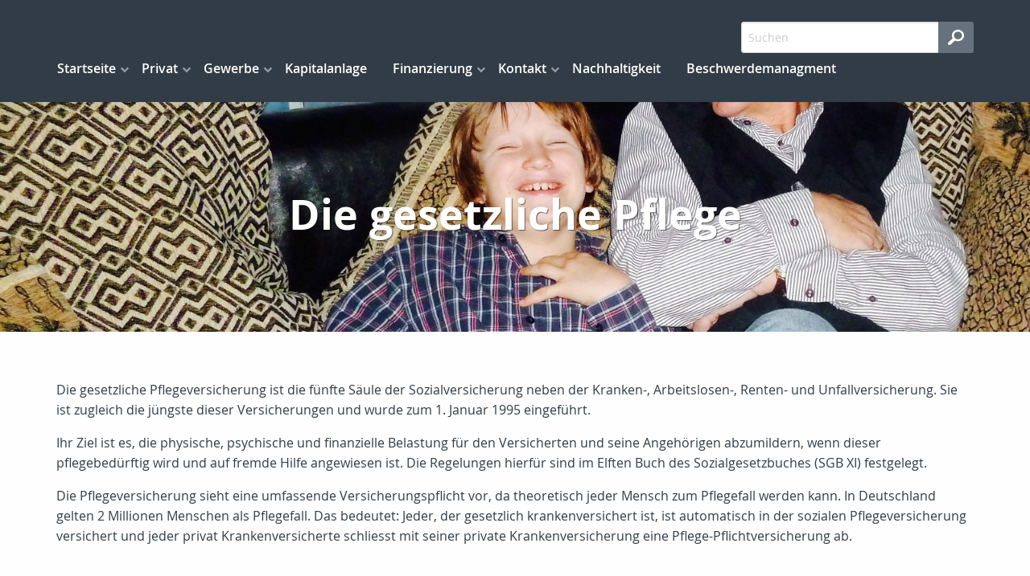

--- FILE ---
content_type: text/html;charset=UTF-8
request_url: https://www.explor-finanzen.de/privat.sozialversicherunge.pv.html
body_size: 11150
content:
<!DOCTYPE html><html lang="de" class="chrome no-js"><head data-host="web3"><title>Die gesetzliche Pflege | EXPLOR GmbH für Finanzvermittlung</title><meta charset="UTF-8"/><meta property="og:title" content="Die gesetzliche Pflege | EXPLOR GmbH für Finanzvermittlung"/><meta property="og:type" content="website"/><meta property="og:url" content="https://www.explor-finanzen.de/privat.sozialversicherunge.pv.html"/><meta property="og:image" content="https://www.explor-finanzen.de/content.4839325.images.wmhqg.P1020841.jpg"/><meta name="thumbnail" content="https://www.explor-finanzen.de/content.4839325.images.wmhqg.P1020841.jpg"/><meta property="og:image:type" content="jpg"/><meta property="og:image:width" content="2863"/><meta property="og:image:height" content="2377"/><meta property="max-image-preview" content="large"/><meta property="og:description" content="Die gesetzliche Pflegeversicherung ist die fünfte Säule der Sozialversicherung neben der Kranken-, Arbeitslosen-, Renten- und Unfallversicherung. Sie ist zugleich die jüngste dieser Versicherungen und wurde zum 1. Januar 1995 eingeführt."/><meta name="viewport" content="width=device-width, initial-scale=1"/><meta http-equiv="language" content="de"/><meta name="robots" content="index, follow"/><meta name="description" lang="de" content="Die gesetzliche Pflegeversicherung ist die fünfte Säule der Sozialversicherung neben der Kranken-, Arbeitslosen-, Renten- und Unfallversicherung. Sie ist zugleich die jüngste dieser Versicherungen und wurde zum 1. Januar 1995 eingeführt."/><meta name="keywords" content="Versicherungsmakler Makler Geld Geldanlage Anlage Finanzierung Immobilie Finanzen anlegen Versicherung absichern Vermittler"/><meta name="news_keywords" content="Versicherungsmakler Makler Geld Geldanlage Anlage Finanzierung Immobilie Finanzen anlegen Versicherung absichern Vermittler"/><meta http-equiv="cache-control" content="public, max-age=1800, s-maxage=1800, must-revalidate"/><meta http-equiv="pragma" content="public"/><meta http-equiv="expires" content="Tue, 20 Jan 2026 06:52:14 GMT"/><meta name="generator" content="FAD - Fast Application Development Server"/><link rel="shortcut icon" href="/skins/images/fullscreen/blue/favicon.ico" type="image/x-icon"/><link rel="apple-touch-icon" href="/skins/images/fullscreen/blue/favicon.ico" type="image/x-icon"/><link rel="stylesheet" type="text/css" href="/scripts/jquery/jquery-ui/1.10.2/themes/default/jquery-ui.min.css?cb=1731416161" media="screen"/><link rel="stylesheet" type="text/css" href="/scripts/jquery/jquery-ui/1.10.2/themes/default/jquery-ui.structure.min.css?cb=1731416161" media="screen"/><link rel="stylesheet" type="text/css" href="/scripts/jquery/jquery-ui/1.10.2/themes/default/jquery-ui.theme.min.css?cb=1731416161" media="screen"/><link rel="stylesheet" type="text/css" href="/scripts/public.css?cb=1752575001" media="screen"/><link rel="stylesheet" type="text/css" href="/skins/css/default.css?cb=1731416228" media="screen"/><link rel="stylesheet" type="text/css" href="/cms.share.css.iconsprite.css" media="all"/><link rel="stylesheet" type="text/css" href="/skins/css/normalize/4.2.0/normalize.min.css?cb=1731416228" media="all"/><link rel="stylesheet" type="text/css" href="/skins/css/ui.totop.css?cb=1731416228" media="all"/><link rel="stylesheet" type="text/css" href="/skins/js/swiper/3.1.2/css/swiper.min.css?cb=1731416230" media="all"/><link rel="stylesheet" type="text/css" href="/skins/css/foundation.min.css?cb=1731416228" media="all"/><link rel="stylesheet" type="text/css" href="/skins/css/component.css?cb=1731416228" media="all"/><link rel="stylesheet" type="text/css" href="/scripts/font-awesome/css/font-awesome.min.css?cb=1731416161" media="screen"/><link rel="stylesheet" type="text/css" href="/skins/css/fullscreen.css?cb=1731416228" media="all"/><link rel="stylesheet" type="text/css" href="/fullscreen_blue.css" media="all"/><script type="text/javascript" data-type="text/javascript" src="/skins/js/hyphenator/Hyphenator_Loader.js?cb=1731416230" data-cookieconsent="necessary">/*41b6f6c7c2812d3d1acd9c73e8c641c7*/</script><script type="text/javascript" data-type="text/javascript" src="/scripts/jquery/2.1.4/jquery.min.js?cb=1731416161" data-cookieconsent="necessary">/*5b91cb4fa631790ec8b741eed0330cd1*/</script><script type="text/javascript" data-type="text/javascript" src="/scripts/jquery/jquery-ui/1.12.1/jquery-ui.min.js?cb=1731416161" data-cookieconsent="necessary">/*8ee9ce4eccf8d9a1e0cc23684c8b5c77*/</script><script type="text/javascript">
      session = 'PHPSESSID=h910n0a80tkupqst90uqhqhsnm';
    </script><script type="text/javascript" data-type="text/javascript" src="/scripts.ajax.js?cb=1731416201" data-cookieconsent="necessary">/*bca3630b4a1d4ca04e5c713ac6689bcd*/</script><script type="text/javascript">
      function setsubmit(t) {
        submit = t;
      };
    </script><script type="text/javascript" src="/public/fad-server/class/cms/mod/cookieconsent/cookieconsent.js">/*cookieconsent*/</script><script type="text/javascript">
        document.addEventListener( 'DOMContentLoaded' , function () {
          if (fad_cookieconsent) {
            fad_cookieconsent.init( {
              display : 'bottom',
              module : '4911706',
              maxage : '30'
            } );

            
            fad_cookieconsent.run();
            
          }
        } );
      </script></head><body itemscope="itemscope" itemtype="http://schema.org/WebPage" class="privat.sozialversicherunge.pv default"><div id="preloader"><div id="status" class="sk-fading-circle"><div class="sk-circle1 sk-circle"> </div><div class="sk-circle2 sk-circle"> </div><div class="sk-circle3 sk-circle"> </div><div class="sk-circle4 sk-circle"> </div><div class="sk-circle5 sk-circle"> </div><div class="sk-circle6 sk-circle"> </div><div class="sk-circle7 sk-circle"> </div><div class="sk-circle8 sk-circle"> </div><div class="sk-circle9 sk-circle"> </div><div class="sk-circle10 sk-circle"> </div><div class="sk-circle11 sk-circle"> </div><div class="sk-circle12 sk-circle"> </div></div></div><div class="wrapper"><nav class="top-bar top-bar-fixed" role="navigation"><div class="scrollbar-fix"><div class="row"><div class="columns"><div class="top-bar-left"><button class="toggle-search"> </button><button class="toggle-menu"><span> </span></button></div><div class="top-bar-right"><div id="mod_search_form_4841289" class="mod_search_form"><form action="/suche.html" method="get" accept-charset="UTF-8" target="_self"><fieldset><input id="fad_search_form_field" name="q" placeholder="Suchen" type="text" size="30"/><input id="fad_search_form_submit" value="" type="submit"/></fieldset></form></div></div><div class="dropdown-menu"><div id="mod_search_form_4841289" class="mod_search_form"><form action="/suche.html" method="get" accept-charset="UTF-8" target="_self"><fieldset><input id="fad_search_form_field" name="q" placeholder="Suchen" type="text" size="30"/><input id="fad_search_form_submit" value="" type="submit"/></fieldset></form></div><div id="dl-menu" class="dl-menuwrapper collapsed"><ul class="dl-menu dl-menuopen"><li class="menuitem has-submenu"><a class="page_link" href="/index.html" aria-haspopup="true">Startseite</a><ul class="dl-submenu menu-level-2"><li class="menuitem has-submenu"><a class="page_link" href="/neu.index.html" aria-haspopup="true">Aktuelles</a><ul class="dl-submenu menu-level-3"><li class="menuitem has-submenu"><a class="page_link" href="/neu.index.html" aria-haspopup="true">Archiv</a><ul class="dl-submenu menu-level-4"><li class="menuitem"><a class="page_link" href="/neu.2022.html">Änderungen 2022</a></li><li class="menuitem"><a class="page_link" href="/neu.2021.html">Änderungen 2021</a></li><li class="menuitem"><a class="page_link" href="/neu.2020.html">Änderungen 2020</a></li><li class="menuitem"><a class="page_link" href="/neu.2019.html">Änderungen 2019</a></li><li class="menuitem"><a class="page_link" href="/neu.2018.html">Änderungen 2018</a></li><li class="menuitem"><a class="page_link" href="/neu.2017.html">Änderungen 2017</a></li><li class="menuitem"><a class="page_link" href="/neu.2016.html">Änderungen 2016</a></li><li class="menuitem"><a class="page_link" href="/neu.2015.html">Änderungen 2015</a></li><li class="menuitem"><a class="page_link" href="/neu.2014.html">Änderungen 2014</a></li><li class="menuitem"><a class="page_link" href="/neu.2013.html">Änderungen 2013</a></li><li class="menuitem"><a class="page_link" href="/neu.2012-2.html">Neu zum 01.09.2012</a></li><li class="menuitem has-submenu"><a class="page_link" href="/neu.2012.html" aria-haspopup="true">Änderungen 2012</a><ul class="dl-submenu menu-level-5"><li class="menuitem"><a class="page_link" href="/neu.wechsel-strom-gas.html">Wechsel Strom,Gas</a></li><li class="menuitem"><a class="page_link" href="/neu.warnbutton.html">Warnbutton</a></li><li class="menuitem"><a class="page_link" href="/neu.mitbestimmung-eu-buerger.html">Mitbestimmung EU-Bürger</a></li><li class="menuitem"><a class="page_link" href="/neu.kuerzung-solarfoerderung.html">Solarförderung</a></li><li class="menuitem"><a class="page_link" href="/neu.anerkennungsgesetz-ausland-fachkraefte.html">Rechengrößen 2012</a></li></ul></li><li class="menuitem"><a class="page_link" href="/neu.2011.html">Änderungen 2011</a></li><li class="menuitem"><a class="page_link" href="/neu.2010.html">Änderungen 2010</a></li><li class="menuitem"><a class="page_link" href="/neu.2009.html">Änderungen 2009</a></li><li class="menuitem"><a class="page_link" href="/neu.2008.html">Änderungen 2008</a></li><li class="menuitem"><a class="page_link" href="/neu.2007.html">Änderungen 2007</a></li><li class="menuitem"><a class="page_link" href="/neu.2006.html">Änderungen 2006</a></li><li class="menuitem"><a class="page_link" href="/neu.2005.html">Änderungen 2005</a></li><li class="menuitem"><a class="page_link" href="/neu.2004.html">Änderungen 2004</a></li><li class="menuitem"><a class="page_link" href="/neu.2025.html">Änderungen 2025</a></li><li class="menuitem"><a class="page_link" href="/neu.2024.html">Änderungen 2024</a></li><li class="menuitem"><a class="page_link" href="/neu.2023.html">Änderungen 2023</a></li></ul></li><li class="menuitem"><a class="page_link" href="/neu.2026.html">Änderungen 2026</a></li></ul></li><li class="menuitem"><a class="page_link" href="/suche.html">Suche</a></li><li class="menuitem"><a class="page_link" href="/lexikon.html">Lexikon</a></li><li class="menuitem"><a class="page_link" href="/Links.html">Links</a></li></ul></li><li class="menuitem has-submenu active"><a class="page_link" href="/privat.index.html" aria-haspopup="true">Privat</a><ul class="dl-submenu menu-level-2"><li class="menuitem has-submenu"><a class="page_link" href="/privat.haftpflicht.index.html" aria-haspopup="true">Haftpflicht</a><ul class="dl-submenu menu-level-3"><li class="menuitem has-submenu"><a class="page_link" href="/privat.haftpflicht.privat.index.html" aria-haspopup="true">Privathaftpflicht</a><ul class="dl-submenu menu-level-4"><li class="menuitem"><a class="page_link" href="/Was-ist-eine-Privathaftpflicht.html">Was ist ...</a></li><li class="menuitem"><a class="page_link" href="/privat.privathaftpflicht.leistungen.html">Leistungen</a></li><li class="menuitem"><a class="page_link" href="/privat.privathaftpflicht.personen.html">versicherte Personen</a></li><li class="menuitem"><a class="page_link" href="/Privathaftpflicht-fuer-Kinder.html">Privathaftpflicht für Kinder</a></li></ul></li><li class="menuitem has-submenu"><a class="page_link" href="/privat.haftpflicht.diensthaftpflicht.index.html" aria-haspopup="true">Diensthaftpflicht</a><ul class="dl-submenu menu-level-4"><li class="menuitem"><a class="page_link" href="/privat.haftpflicht.diensthaftpflicht.was.html">Was ist...</a></li><li class="menuitem"><a class="page_link" href="/privat.haftpflicht.diensthaftpflicht.leistungen.html">Leistungen</a></li><li class="menuitem"><a class="page_link" href="/privat.haftpflicht.diensthaftpflicht.lehrer.html">Lehrer</a></li><li class="menuitem"><a class="page_link" href="/privat.haftpflicht.diensthaftpflicht.polizei.html">Polizei, Zoll</a></li><li class="menuitem"><a class="page_link" href="/privat.haftpflicht.diensthaftpflicht.verwaltung.html">Verwaltung</a></li><li class="menuitem"><a class="page_link" href="/privat.haftpflicht.diensthaftpflicht.richter.html">Justiz, Richter</a></li><li class="menuitem"><a class="page_link" href="/privat.haftpflicht.diensthaftpflicht.wer.html">weitere Personen</a></li><li class="menuitem"><a class="page_link" href="/privat.haftpflicht.diensthaftpflicht.schluessselschaeden.html">Schlüsselschäden</a></li></ul></li><li class="menuitem"><a class="page_link" href="/privat.haftpflicht.haus.index.html">H.u.Grundst.haft.</a></li><li class="menuitem"><a class="page_link" href="/Bauherrenhaftpflicht.html">Bauherrenhaftpflicht</a></li><li class="menuitem"><a class="page_link" href="/privat.haftpflicht.oeltank.index.html">Öltankhaftpflicht</a></li><li class="menuitem"><a class="page_link" href="/Hundehaftpflicht.html">Hundehaftpflicht</a></li><li class="menuitem"><a class="page_link" href="/Pferdehaftpflicht.html">Pferdehaftpflicht</a></li><li class="menuitem"><a class="page_link" href="/privat.haftpflicht.drohnen.html">Drohnen</a></li><li class="menuitem"><a class="page_link" href="/Bootshaftpflicht.html">Boote</a></li><li class="menuitem"><a class="page_link" href="/Jagdhaftpflicht.html">Jagdhaftpflicht</a></li></ul></li><li class="menuitem has-submenu active"><a class="page_link" href="/privat.sozialversicherunge.pv.html" aria-haspopup="true">Sozialversicherung</a><ul class="dl-submenu menu-level-3"><li class="menuitem active"><a class="page_link" href="/privat.sozialversicherunge.pv.html">Gesetzliche PV</a></li><li class="menuitem"><a class="page_link" href="/privat.sozialversicherung.gkv.html">Gesetzliche KV</a></li></ul></li><li class="menuitem has-submenu"><a class="page_link" href="/privat.altersvorsorge.html" aria-haspopup="true">Altersvorsorge</a><ul class="dl-submenu menu-level-3"><li class="menuitem"><a class="page_link" href="/privat.privatrente.html">Privat-Rente</a></li><li class="menuitem"><a class="page_link" href="/privat.fonds.html">Fondsgebunden</a></li><li class="menuitem has-submenu"><a class="page_link" href="/privat.betriebliche.altersvorsorge.html" aria-haspopup="true">Betr. Altersvors.</a><ul class="dl-submenu menu-level-4"><li class="menuitem"><a class="page_link" href="/privat.betriebaltersvorsorge.direkt.html">Direktversicherung</a></li><li class="menuitem"><a class="page_link" href="/privat.betrieblaltersvorsorge.pensionszusage.html">Pensionszusage</a></li><li class="menuitem"><a class="page_link" href="/privat.betrieblaltersvorsorge.unterstuetzungskassen.html">Unterst.-kasse</a></li><li class="menuitem"><a class="page_link" href="/privat.betrieblaltersvorsorge.pensionskasse.html">Pensionskasse</a></li><li class="menuitem"><a class="page_link" href="/privat.betrieblaltersvorsorge.pensionsfonds.html">Pensionsfonds</a></li><li class="menuitem"><a class="page_link" href="/privat.betrieblaltersvorsorge.besteuerung.html">Besteuerung</a></li></ul></li><li class="menuitem"><a class="page_link" href="/privat.riester.html">Riester-Rente</a></li><li class="menuitem"><a class="page_link" href="/privat.ruerup.html">Rürup-Rente</a></li><li class="menuitem"><a class="page_link" href="/privat.wohnriester.html">Wohnriester</a></li></ul></li><li class="menuitem has-submenu"><a class="page_link" href="/privat.kinder.index.html" aria-haspopup="true">Kinder</a><ul class="dl-submenu menu-level-3"><li class="menuitem"><a class="page_link" href="/privat.kinder.haftpflicht.html">Privathaftpflicht</a></li><li class="menuitem"><a class="page_link" href="/privat.kinder.invaliditaet.html">Invalidität</a></li><li class="menuitem"><a class="page_link" href="/privat.kinder.geldanlage.html">Kindersparplan</a></li><li class="menuitem"><a class="page_link" href="/privat.kinder.zusatzkranken.html">Zusatzkranken</a></li><li class="menuitem"><a class="page_link" href="/privat.kinder.unfall.html">Unfall</a></li><li class="menuitem"><a class="page_link" href="/privat.kinder.ausbildung.html">Ausbildung</a></li><li class="menuitem"><a class="page_link" href="/privat.kinderbu.html">Kinder-BU</a></li></ul></li><li class="menuitem has-submenu"><a class="page_link" href="/privat.senioren.index.html" aria-haspopup="true">Senioren</a><ul class="dl-submenu menu-level-3"><li class="menuitem"><a class="page_link" href="/privat.senioren.unfall.html">Unfall</a></li><li class="menuitem"><a class="page_link" href="/privat.senioren.sterbegeld.html">Sterbegeld</a></li><li class="menuitem"><a class="page_link" href="/Pflegeabsicherung.html">Pflegeabsicherung</a></li><li class="menuitem"><a class="page_link" href="/Rechtsschutz-fuer-Senioren.html">Rechtsschutz für Senioren</a></li></ul></li><li class="menuitem has-submenu"><a class="page_link" href="/privat.tiere.html" aria-haspopup="true">Tiere</a><ul class="dl-submenu menu-level-3"><li class="menuitem"><a class="page_link" href="/privat.hunde.index.html">Hundehaftpflicht</a></li><li class="menuitem"><a class="page_link" href="/privat.pferde.html">Pferdehaftpflicht</a></li><li class="menuitem"><a class="page_link" href="/privat.tierkrankenversicherung.html">Tierkrankenversicherung</a></li></ul></li><li class="menuitem has-submenu"><a class="page_link" href="/privat.arbeitskraftabsicherung.html" aria-haspopup="true">Arbeitskraftabsicherung</a><ul class="dl-submenu menu-level-3"><li class="menuitem"><a class="page_link" href="/privat.dreaddeseasepflege.html">Schwere Krankheiten</a></li><li class="menuitem has-submenu"><a class="page_link" href="/privat.unfall.html" aria-haspopup="true">Unfallversicherung</a><ul class="dl-submenu menu-level-4"><li class="menuitem"><a class="page_link" href="/Kinderunfallversicherung.html">Kinderunfallversicherung</a></li><li class="menuitem"><a class="page_link" href="/privat.unfall.was.html">Was ist eine Unfallversicherung</a></li><li class="menuitem"><a class="page_link" href="/privat.unfall.leistung.html">Leistungen</a></li><li class="menuitem"><a class="page_link" href="/privat.unfall.gliedertaxe.html">Gliedertaxe</a></li></ul></li><li class="menuitem"><a class="page_link" href="/privat.erwerbsunfaehigkeit.html">Erwerbsunfähigkeit</a></li><li class="menuitem"><a class="page_link" href="/privat.grundfaehigkeit.html">Grundfähigkeit</a></li><li class="menuitem"><a class="page_link" href="/privat.funktionsinvaliditaet.html">Funktionsinvalidität</a></li><li class="menuitem"><a class="page_link" href="/privat.dienstunfaehigkeitsversicherung.html">Dienstunfähigkeit</a></li><li class="menuitem"><a class="page_link" href="/privat.berufsunfaehigkeit.html">Berufsunfähigkeit</a></li></ul></li><li class="menuitem has-submenu"><a class="page_link" href="/privat.kv.index.html" aria-haspopup="true">Krankenversicherung</a><ul class="dl-submenu menu-level-3"><li class="menuitem has-submenu"><a class="page_link" href="/privat.kv.pkv.index.html" aria-haspopup="true">Private KV</a><ul class="dl-submenu menu-level-4"><li class="menuitem"><a class="page_link" href="/privat.kv.pkv.was.html">Was ist...</a></li><li class="menuitem"><a class="page_link" href="/privat.kv.pkv.leistungen.html">Leistungen</a></li><li class="menuitem"><a class="page_link" href="/privat.kv.pkv.pflegezusatz.html">Pflegezusatz</a></li><li class="menuitem"><a class="page_link" href="/privat.kv.pkv.ambulant.html">Ambulant</a></li><li class="menuitem"><a class="page_link" href="/privat.kv.zahnzusatz.index.html">Zahnzusatz</a></li><li class="menuitem"><a class="page_link" href="/privat.kv.pkv.zahn.html">Zahnversicherung</a></li><li class="menuitem"><a class="page_link" href="/privat.kv.pkv.stationaer.html">Stationärer Versicherungsschutz</a></li><li class="menuitem"><a class="page_link" href="/privat.kv.pkv.pflege.html">Pflegeversicherung</a></li><li class="menuitem"><a class="page_link" href="/privat.kv.pkv.krankentagegeld.html">Krankentagegeld</a></li><li class="menuitem"><a class="page_link" href="/privat.kv.pkv.krankenhaustagegeld.html">Krankenhaus- Tagegeld</a></li><li class="menuitem"><a class="page_link" href="/privat.kv.krankenzusatz.index.html">Zusatz KV</a></li></ul></li><li class="menuitem"><a class="page_link" href="/Gesetzliche-Krankenversicherung.html">Gesetzliche KV</a></li><li class="menuitem"><a class="page_link" href="/privat.kv.pkv.vergleich.html">Vergleich</a></li></ul></li><li class="menuitem has-submenu"><a class="page_link" href="/privat.hinterbliebenen.html" aria-haspopup="true">Hinterbliebenen Absicherung</a><ul class="dl-submenu menu-level-3"><li class="menuitem"><a class="page_link" href="/Sterbegeldversicherung.html">Sterbegeldversicherung</a></li><li class="menuitem"><a class="page_link" href="/privat.hinterbliebenen.risikoleben.html">Risikoleben</a></li><li class="menuitem"><a class="page_link" href="/privat.hinterbliebenen.fondsleben.html">Fondsgebunden</a></li></ul></li><li class="menuitem has-submenu"><a class="page_link" href="/privat.pflegeabsicherung.html" aria-haspopup="true">Pflegeabsicherung</a><ul class="dl-submenu menu-level-3"><li class="menuitem"><a class="page_link" href="/gesetzliche-Pflegeversicherung.html">gesetzliche PV</a></li><li class="menuitem"><a class="page_link" href="/privat.pflegeversicherung.html">Pflegeversicherung</a></li><li class="menuitem"><a class="page_link" href="/privat.pflege-Bahr.html">Pflege-Bahr</a></li></ul></li><li class="menuitem has-submenu"><a class="page_link" href="/privat.eigentumsabsicherung.html" aria-haspopup="true">Eigentumsabsicherung</a><ul class="dl-submenu menu-level-3"><li class="menuitem has-submenu"><a class="page_link" href="/privat.hausrat.index.html" aria-haspopup="true">Hausrat</a><ul class="dl-submenu menu-level-4"><li class="menuitem"><a class="page_link" href="/privat.hausrat.zusatz.html">Zusatzversicherung Deckungserw.</a></li><li class="menuitem"><a class="page_link" href="/privat.hausrat.wasistdas.html">Was ist Hausrat</a></li><li class="menuitem"><a class="page_link" href="/privat.hausrat.unterversicherung.html">Richtig vers.</a></li><li class="menuitem"><a class="page_link" href="/privat.hausrat.mitversichert.html">Mitversichert</a></li></ul></li><li class="menuitem"><a class="page_link" href="/Privathaftpflicht.html">Privathaftpflicht</a></li><li class="menuitem"><a class="page_link" href="/Haus-und-Grundstueck.html">Haus und Grundstück Haftpflicht</a></li><li class="menuitem"><a class="page_link" href="/Rechtsschutz-fuer-Eigentuemer-und-Mieter.html">Rechtsschutz</a></li><li class="menuitem has-submenu"><a class="page_link" href="/privat.gebaeude.html" aria-haspopup="true">Wohngebäude</a><ul class="dl-submenu menu-level-4"><li class="menuitem"><a class="page_link" href="/privat.gebaeude.verpflichtungen.html">Verpflichtungen und Totalschaden</a></li><li class="menuitem"><a class="page_link" href="/privat.gebaeude.wieversichert.html">Wie und was ist versichert</a></li><li class="menuitem"><a class="page_link" href="/privat.gebaeude.risiken.html">Risiken und Versicherungsschäden</a></li><li class="menuitem"><a class="page_link" href="/privat.gebaeude.feuerrohbau.html">Feuerrohbau</a></li><li class="menuitem"><a class="page_link" href="/privat.gebaeude.deckungserweiterung.html">Deckungserw.</a></li></ul></li></ul></li><li class="menuitem has-submenu"><a class="page_link" href="/privat.bauleistung.index.html" aria-haspopup="true">Bauvorhaben</a><ul class="dl-submenu menu-level-3"><li class="menuitem"><a class="page_link" href="/privat.bauleistung.wasundwie.html">Was und wie hoch</a></li><li class="menuitem"><a class="page_link" href="/privat.bauvorhaben.bauherren.index.html">Bauherrenhaftpflicht</a></li><li class="menuitem has-submenu"><a class="page_link" href="/privat.baufinanzierung.html" aria-haspopup="true">Baufinanzierung</a><ul class="dl-submenu menu-level-4"><li class="menuitem"><a class="page_link" href="/Wohnriester.html">Wohnriester</a></li></ul></li><li class="menuitem"><a class="page_link" href="/privat.bauleistungsversicherung.html">Bauleistungsversicherung</a></li><li class="menuitem"><a class="page_link" href="/privat.bauhelferunfall.html">Bauhelfer-Unfallversicherung</a></li></ul></li><li class="menuitem has-submenu"><a class="page_link" href="/privat.kraftfahrtversicherung.html" aria-haspopup="true">Kraftfahrtversicherung</a><ul class="dl-submenu menu-level-3"><li class="menuitem"><a class="page_link" href="/Rechtsschutz-Kfz.html">Rechtsschutz Kfz</a></li><li class="menuitem has-submenu"><a class="page_link" href="/privat.kraftfahrtversicherung.automobil.html" aria-haspopup="true">Automobil</a><ul class="dl-submenu menu-level-4"><li class="menuitem"><a class="page_link" href="/privat.kraftfahrtversicherung.auto.haftpflicht.html">Haftpflicht</a></li><li class="menuitem"><a class="page_link" href="/privat.kraftfahrtversicherung.auto.kasko.html">Teil- oder Vollkasko</a></li><li class="menuitem"><a class="page_link" href="/privat.kraftfahrtversicherung.auto.leistung.html">Leistungen und Schutzbrief</a></li><li class="menuitem"><a class="page_link" href="/privat.kraftfahrtversicherung.auto.systeme.html">Systeme und Schadensfreiheitsklassen </a></li><li class="menuitem"><a class="page_link" href="/privat.kfz.vergleich.html">Vergleich</a></li><li class="menuitem"><a class="page_link" href="/privat.kfz.insassen.html">Insassenversicherung</a></li></ul></li><li class="menuitem"><a class="page_link" href="/privat.mopedversicherung.html">Mopedversicherung</a></li><li class="menuitem"><a class="page_link" href="/privat.lieferwagen.html">Lieferwagenversicherung</a></li><li class="menuitem"><a class="page_link" href="/privat.motorradversicherung.html">Motorradversicherung</a></li></ul></li><li class="menuitem has-submenu"><a class="page_link" href="/privat.rechtsschutz.index.html" aria-haspopup="true">Rechtsschutz</a><ul class="dl-submenu menu-level-3"><li class="menuitem"><a class="page_link" href="/privat.rechtsschutz.vertragsarten.html">Vertragsarten</a></li><li class="menuitem"><a class="page_link" href="/privat.rechtsschutz.leistung.html">Leistungen</a></li><li class="menuitem"><a class="page_link" href="/privat.rechtsschutz.wassollten.html">Was sollten Sie</a></li><li class="menuitem"><a class="page_link" href="/privat.rechtsschutz.wug.html">Wohnungen und Grundstücke</a></li><li class="menuitem"><a class="page_link" href="/privat.rechtsschutz.verkehr.index.html">Rund um das KFZ</a></li><li class="menuitem"><a class="page_link" href="/privat.rechtsschutz.singles.html">Singles</a></li><li class="menuitem"><a class="page_link" href="/privat.rechtsschutz.senioren.html">Senioren</a></li><li class="menuitem"><a class="page_link" href="/privat.rechtsschutz.internet.html">Internet</a></li><li class="menuitem"><a class="page_link" href="/privat.rechtsschutz.familie.html">Familien</a></li><li class="menuitem"><a class="page_link" href="/privat.rechtsschutz.arbeitsrecht.html">Arbeit und Beruf</a></li></ul></li><li class="menuitem has-submenu"><a class="page_link" href="/privat.boote.html" aria-haspopup="true">Boote</a><ul class="dl-submenu menu-level-3"><li class="menuitem"><a class="page_link" href="/privat.trailerversicherung.html">Trailerversicherung</a></li><li class="menuitem has-submenu"><a class="page_link" href="/privat.bootshaftpflicht.html" aria-haspopup="true">Haftpflicht</a><ul class="dl-submenu menu-level-4"><li class="menuitem"><a class="page_link" href="/privat.wassersporhaftpflicht.html">Wassersport</a></li><li class="menuitem"><a class="page_link" href="/privat.skipperhaftpflichtversicherung.html">Skipper</a></li></ul></li><li class="menuitem"><a class="page_link" href="/privat.bootskaskoversicherung.html">Bootskaskoversicherung</a></li></ul></li><li class="menuitem has-submenu"><a class="page_link" href="/privat.ausland.index.html" aria-haspopup="true">Reisen</a><ul class="dl-submenu menu-level-3"><li class="menuitem"><a class="page_link" href="/privat.ausland.reise.html">Reise-Krankenv.</a></li></ul></li></ul></li><li class="menuitem has-submenu"><a class="page_link" href="/gewerbe.index.html" aria-haspopup="true">Gewerbe</a><ul class="dl-submenu menu-level-2"><li class="menuitem has-submenu"><a class="page_link" href="/gewerbe.sach.index.html" aria-haspopup="true">Sach</a><ul class="dl-submenu menu-level-3"><li class="menuitem"><a class="page_link" href="/gewerbe.photovoltaik.html">Photovoltaikanlage</a></li><li class="menuitem"><a class="page_link" href="/gewerbe.praxisausfall.index.html">Praxisausfall</a></li><li class="menuitem"><a class="page_link" href="/gewerbe.elektronikversicherung.index.html">Elektronik</a></li><li class="menuitem"><a class="page_link" href="/gewerbe.betriebsunterbrechungsvers.index.html">Betriebsunterbrechung</a></li><li class="menuitem"><a class="page_link" href="/gewerbe.itversicherung.index.html">IT-Versicherung</a></li><li class="menuitem"><a class="page_link" href="/gewerbe.feuerversicherung.index.html">Feuer</a></li><li class="menuitem"><a class="page_link" href="/gewerbe.betriebsinhalt.index.html">Betriebsinhalt</a></li><li class="menuitem"><a class="page_link" href="/gewerbe.betriebsgebaeude.index.html">Betriebsgebäude</a></li><li class="menuitem"><a class="page_link" href="/gewerbe.maschinen.index.html">Maschinen</a></li></ul></li><li class="menuitem has-submenu"><a class="page_link" href="/gewerbe.haftpflicht.index.html" aria-haspopup="true">Haftpflicht</a><ul class="dl-submenu menu-level-3"><li class="menuitem"><a class="page_link" href="/gewerbe.vermoegensschadenhaftpflicht.index.html">Vermögensschäden</a></li><li class="menuitem"><a class="page_link" href="/gewerbe.betriebshaftpflicht.index.html">Betriebshaftpflicht</a></li><li class="menuitem"><a class="page_link" href="/gewerbe.berufshaftpflicht.index.html">Berufshaftpflicht</a></li><li class="menuitem"><a class="page_link" href="/gewerbe.produkthaftpflicht.index.html">Produkthaftpflicht</a></li></ul></li><li class="menuitem"><a class="page_link" href="/gewerbe.manager.index.html">Manager</a></li><li class="menuitem"><a class="page_link" href="/gewerbe.vertrauensschaden.index.html">Vertrauensschäden</a></li><li class="menuitem"><a class="page_link" href="/gewerbe.fuhrpark.index.html">Fuhrpark</a></li><li class="menuitem"><a class="page_link" href="/gewerbe.bauleistung.index.html">Bauleistung</a></li><li class="menuitem"><a class="page_link" href="/gewerbe.umwelt.index.html">Umwelt</a></li><li class="menuitem has-submenu"><a class="page_link" href="/gewerbe.kaution.html" aria-haspopup="true">Kaution</a><ul class="dl-submenu menu-level-3"><li class="menuitem"><a class="page_link" href="/gewerbe.kreditversicherung.index.html">Kreditversicherung</a></li><li class="menuitem"><a class="page_link" href="/gewerbe.warenkredit.forderungsausfall.html">Warenkredit</a></li></ul></li><li class="menuitem has-submenu"><a class="page_link" href="/gewerbe.firmenrechtsschutz.index.html" aria-haspopup="true">Firmenrechtsschutz</a><ul class="dl-submenu menu-level-3"><li class="menuitem"><a class="page_link" href="/gewerbe.firmenrechtsschutz.personenkreis.html">Personenkreis u. Firmen-RS</a></li><li class="menuitem"><a class="page_link" href="/gewerbe.firmenrechtsschutz.wohnungsrs.html">Wohnung und Grundstück-RS</a></li><li class="menuitem"><a class="page_link" href="/gewerbe.firmenrechtsschutz.verwaltungsrs.html">Verwaltung- RS</a></li><li class="menuitem"><a class="page_link" href="/gewerbe.firmenrechtsschutz.vertragsrs.html">Vertrag,Sachen - RS</a></li><li class="menuitem"><a class="page_link" href="/gewerbe.firmenrechtsschutz.strafrs.html">Straf- RS</a></li><li class="menuitem"><a class="page_link" href="/gewerbe.firmenrechtsschutz.steuerrs.html">Steuer- RS</a></li></ul></li><li class="menuitem has-submenu"><a class="page_link" href="/gewerbe.transport.index.html" aria-haspopup="true">Transport</a><ul class="dl-submenu menu-level-3"><li class="menuitem"><a class="page_link" href="/gewerbe.transport.deckung.html">Deckungsmöglichkeiten</a></li><li class="menuitem"><a class="page_link" href="/gewerbe.transport.werkverkehr.html">Werkverkehr</a></li><li class="menuitem"><a class="page_link" href="/gewerbe.transport.warentransport.html">Warentransport</a></li><li class="menuitem"><a class="page_link" href="/gewerbe.transport.frachtfuehrer.html">Frachtführer</a></li><li class="menuitem"><a class="page_link" href="/gewerbe.transport.betriebsunterbrechung.html">Betriebsunterbr.</a></li></ul></li><li class="menuitem has-submenu"><a class="page_link" href="/gewerbe.betriebliche-altersvorsorge.html" aria-haspopup="true">Betriebliche Altersvorsorge</a><ul class="dl-submenu menu-level-3"><li class="menuitem"><a class="page_link" href="/gewerbe.unterstuetzungskassen.html">Unterstützungskassen</a></li><li class="menuitem"><a class="page_link" href="/gewerbe.pensionszusage.html">Pensionszusage</a></li><li class="menuitem"><a class="page_link" href="/gewerbe.direktversicherung.html">Direktversicherung</a></li></ul></li><li class="menuitem"><a class="page_link" href="/Gruppenunfallversicherung.html">Gruppenunfallversicherung</a></li><li class="menuitem"><a class="page_link" href="/gewerbe.montage.index.html">Montage</a></li><li class="menuitem"><a class="page_link" href="/gewerbe.messevers.index.html">Messe</a></li></ul></li><li class="menuitem"><a class="page_link" href="/Kapitalanlage.html">Kapitalanlage</a></li><li class="menuitem has-submenu"><a class="page_link" href="/finanzierung.index.html" aria-haspopup="true">Finanzierung</a><ul class="dl-submenu menu-level-2"><li class="menuitem"><a class="page_link" href="/finanzierung.konsumentenkredite.html">Konsumentenkredit</a></li><li class="menuitem"><a class="page_link" href="/Baufinanzierung.html">Baufinanzierung</a></li></ul></li><li class="menuitem has-submenu"><a class="page_link" href="/Kontakt.html" aria-haspopup="true">Kontakt</a><ul class="dl-submenu menu-level-2"><li class="menuitem"><a class="page_link" href="/datenschutz.html">Datenschutz</a></li><li class="menuitem"><a class="page_link" href="/anfahrt.html">Anfahrt</a></li><li class="menuitem"><a class="page_link" href="/beratung.html">Persönliche Beratung</a></li><li class="menuitem"><a class="page_link" href="/Erstinformation.html">Erstinformation</a></li><li class="menuitem"><a class="page_link" href="/Impressum.html">Impressum</a></li></ul></li><li class="menuitem"><a class="page_link" href="/Nachhaltigkeit.html">Nachhaltigkeit</a></li><li class="menuitem"><a class="page_link" href="/Beschwerdemanagment.html">Beschwerdemanagment</a></li></ul></div><ul class="menu mega-menu"><li class="menuitem has-submenu"><a class="page_link" href="/index.html" aria-haspopup="true">Startseite</a><ul class="submenu menu-level-2"><div class="menu-column"><li><a href="/neu.index.html">Aktuelles</a><ul class="submenu menu-level-3"><li><a href="/neu.index.html">Archiv</a></li><li><a href="/neu.2026.html">Änderungen 2026</a></li></ul></li></div><div class="menu-column"><li><a href="/suche.html">Suche</a></li></div><div class="menu-column"><li><a href="/lexikon.html">Lexikon</a></li><li><a href="/Links.html">Links</a></li></div></ul></li><li class="menuitem has-submenu active"><a class="page_link" href="/privat.index.html" aria-haspopup="true">Privat</a><ul class="submenu menu-level-2"><div class="menu-column"><li><a href="/privat.haftpflicht.index.html">Haftpflicht</a><ul class="submenu menu-level-3"><li><a href="/privat.haftpflicht.privat.index.html">Privathaftpflicht</a></li><li><a href="/privat.haftpflicht.diensthaftpflicht.index.html">Diensthaftpflicht</a></li><li><a href="/privat.haftpflicht.haus.index.html">H.u.Grundst.haft.</a></li><li><a href="/Bauherrenhaftpflicht.html">Bauherrenhaftpflicht</a></li><li><a href="/privat.haftpflicht.oeltank.index.html">Öltankhaftpflicht</a></li><li><a href="/Hundehaftpflicht.html">Hundehaftpflicht</a></li><li><a href="/Pferdehaftpflicht.html">Pferdehaftpflicht</a></li><li><a href="/privat.haftpflicht.drohnen.html">Drohnen</a></li><li><a href="/Bootshaftpflicht.html">Boote</a></li><li><a href="/Jagdhaftpflicht.html">Jagdhaftpflicht</a></li></ul></li><li><a href="/privat.sozialversicherunge.pv.html" class="selected">Sozialversicherung</a><ul class="submenu menu-level-3"><li><a href="/privat.sozialversicherunge.pv.html" class="selected">Gesetzliche PV</a></li><li><a href="/privat.sozialversicherung.gkv.html">Gesetzliche KV</a></li></ul></li><li><a href="/privat.altersvorsorge.html">Altersvorsorge</a><ul class="submenu menu-level-3"><li><a href="/privat.privatrente.html">Privat-Rente</a></li><li><a href="/privat.fonds.html">Fondsgebunden</a></li><li><a href="/privat.betriebliche.altersvorsorge.html">Betr. Altersvors.</a></li><li><a href="/privat.riester.html">Riester-Rente</a></li><li><a href="/privat.ruerup.html">Rürup-Rente</a></li><li><a href="/privat.wohnriester.html">Wohnriester</a></li></ul></li></div><div class="menu-column"><li><a href="/privat.kinder.index.html">Kinder</a><ul class="submenu menu-level-3"><li><a href="/privat.kinder.haftpflicht.html">Privathaftpflicht</a></li><li><a href="/privat.kinder.invaliditaet.html">Invalidität</a></li><li><a href="/privat.kinder.geldanlage.html">Kindersparplan</a></li><li><a href="/privat.kinder.zusatzkranken.html">Zusatzkranken</a></li><li><a href="/privat.kinder.unfall.html">Unfall</a></li><li><a href="/privat.kinder.ausbildung.html">Ausbildung</a></li><li><a href="/privat.kinderbu.html">Kinder-BU</a></li></ul></li><li><a href="/privat.senioren.index.html">Senioren</a><ul class="submenu menu-level-3"><li><a href="/privat.senioren.unfall.html">Unfall</a></li><li><a href="/privat.senioren.sterbegeld.html">Sterbegeld</a></li><li><a href="/Pflegeabsicherung.html">Pflegeabsicherung</a></li><li><a href="/Rechtsschutz-fuer-Senioren.html">Rechtsschutz für Senioren</a></li></ul></li><li><a href="/privat.tiere.html">Tiere</a><ul class="submenu menu-level-3"><li><a href="/privat.hunde.index.html">Hundehaftpflicht</a></li><li><a href="/privat.pferde.html">Pferdehaftpflicht</a></li><li><a href="/privat.tierkrankenversicherung.html">Tierkrankenversicherung</a></li></ul></li><li><a href="/privat.arbeitskraftabsicherung.html">Arbeitskraftabsicherung</a><ul class="submenu menu-level-3"><li><a href="/privat.dreaddeseasepflege.html">Schwere Krankheiten</a></li><li><a href="/privat.unfall.html">Unfallversicherung</a></li><li><a href="/privat.erwerbsunfaehigkeit.html">Erwerbsunfähigkeit</a></li><li><a href="/privat.grundfaehigkeit.html">Grundfähigkeit</a></li><li><a href="/privat.funktionsinvaliditaet.html">Funktionsinvalidität</a></li><li><a href="/privat.dienstunfaehigkeitsversicherung.html">Dienstunfähigkeit</a></li><li><a href="/privat.berufsunfaehigkeit.html">Berufsunfähigkeit</a></li></ul></li></div><div class="menu-column"><li><a href="/privat.kv.index.html">Krankenversicherung</a><ul class="submenu menu-level-3"><li><a href="/privat.kv.pkv.index.html">Private KV</a></li><li><a href="/Gesetzliche-Krankenversicherung.html">Gesetzliche KV</a></li><li><a href="/privat.kv.pkv.vergleich.html">Vergleich</a></li></ul></li><li><a href="/privat.hinterbliebenen.html">Hinterbliebenen Absicherung</a><ul class="submenu menu-level-3"><li><a href="/Sterbegeldversicherung.html">Sterbegeldversicherung</a></li><li><a href="/privat.hinterbliebenen.risikoleben.html">Risikoleben</a></li><li><a href="/privat.hinterbliebenen.fondsleben.html">Fondsgebunden</a></li></ul></li><li><a href="/privat.pflegeabsicherung.html">Pflegeabsicherung</a><ul class="submenu menu-level-3"><li><a href="/gesetzliche-Pflegeversicherung.html">gesetzliche PV</a></li><li><a href="/privat.pflegeversicherung.html">Pflegeversicherung</a></li><li><a href="/privat.pflege-Bahr.html">Pflege-Bahr</a></li></ul></li><li><a href="/privat.eigentumsabsicherung.html">Eigentumsabsicherung</a><ul class="submenu menu-level-3"><li><a href="/privat.hausrat.index.html">Hausrat</a></li><li><a href="/Privathaftpflicht.html">Privathaftpflicht</a></li><li><a href="/Haus-und-Grundstueck.html">Haus und Grundstück Haftpflicht</a></li><li><a href="/Rechtsschutz-fuer-Eigentuemer-und-Mieter.html">Rechtsschutz</a></li><li><a href="/privat.gebaeude.html">Wohngebäude</a></li></ul></li><li><a href="/privat.bauleistung.index.html">Bauvorhaben</a><ul class="submenu menu-level-3"><li><a href="/privat.bauleistung.wasundwie.html">Was und wie hoch</a></li><li><a href="/privat.bauvorhaben.bauherren.index.html">Bauherrenhaftpflicht</a></li><li><a href="/privat.baufinanzierung.html">Baufinanzierung</a></li><li><a href="/privat.bauleistungsversicherung.html">Bauleistungsversicherung</a></li><li><a href="/privat.bauhelferunfall.html">Bauhelfer-Unfallversicherung</a></li></ul></li></div><div class="menu-column"><li><a href="/privat.kraftfahrtversicherung.html">Kraftfahrtversicherung</a><ul class="submenu menu-level-3"><li><a href="/Rechtsschutz-Kfz.html">Rechtsschutz Kfz</a></li><li><a href="/privat.kraftfahrtversicherung.automobil.html">Automobil</a></li><li><a href="/privat.mopedversicherung.html">Mopedversicherung</a></li><li><a href="/privat.lieferwagen.html">Lieferwagenversicherung</a></li><li><a href="/privat.motorradversicherung.html">Motorradversicherung</a></li></ul></li><li><a href="/privat.rechtsschutz.index.html">Rechtsschutz</a><ul class="submenu menu-level-3"><li><a href="/privat.rechtsschutz.vertragsarten.html">Vertragsarten</a></li><li><a href="/privat.rechtsschutz.leistung.html">Leistungen</a></li><li><a href="/privat.rechtsschutz.wassollten.html">Was sollten Sie</a></li><li><a href="/privat.rechtsschutz.wug.html">Wohnungen und Grundstücke</a></li><li><a href="/privat.rechtsschutz.verkehr.index.html">Rund um das KFZ</a></li><li><a href="/privat.rechtsschutz.singles.html">Singles</a></li><li><a href="/privat.rechtsschutz.senioren.html">Senioren</a></li><li><a href="/privat.rechtsschutz.internet.html">Internet</a></li><li><a href="/privat.rechtsschutz.familie.html">Familien</a></li><li><a href="/privat.rechtsschutz.arbeitsrecht.html">Arbeit und Beruf</a></li></ul></li><li><a href="/privat.boote.html">Boote</a><ul class="submenu menu-level-3"><li><a href="/privat.trailerversicherung.html">Trailerversicherung</a></li><li><a href="/privat.bootshaftpflicht.html">Haftpflicht</a></li><li><a href="/privat.bootskaskoversicherung.html">Bootskaskoversicherung</a></li></ul></li><li><a href="/privat.ausland.index.html">Reisen</a><ul class="submenu menu-level-3"><li><a href="/privat.ausland.reise.html">Reise-Krankenv.</a></li></ul></li></div></ul></li><li class="menuitem has-submenu"><a class="page_link" href="/gewerbe.index.html" aria-haspopup="true">Gewerbe</a><ul class="submenu menu-level-2"><div class="menu-column"><li><a href="/gewerbe.sach.index.html">Sach</a><ul class="submenu menu-level-3"><li><a href="/gewerbe.photovoltaik.html">Photovoltaikanlage</a></li><li><a href="/gewerbe.praxisausfall.index.html">Praxisausfall</a></li><li><a href="/gewerbe.elektronikversicherung.index.html">Elektronik</a></li><li><a href="/gewerbe.betriebsunterbrechungsvers.index.html">Betriebsunterbrechung</a></li><li><a href="/gewerbe.itversicherung.index.html">IT-Versicherung</a></li><li><a href="/gewerbe.feuerversicherung.index.html">Feuer</a></li><li><a href="/gewerbe.betriebsinhalt.index.html">Betriebsinhalt</a></li><li><a href="/gewerbe.betriebsgebaeude.index.html">Betriebsgebäude</a></li><li><a href="/gewerbe.maschinen.index.html">Maschinen</a></li></ul></li></div><div class="menu-column"><li><a href="/gewerbe.haftpflicht.index.html">Haftpflicht</a><ul class="submenu menu-level-3"><li><a href="/gewerbe.vermoegensschadenhaftpflicht.index.html">Vermögensschäden</a></li><li><a href="/gewerbe.betriebshaftpflicht.index.html">Betriebshaftpflicht</a></li><li><a href="/gewerbe.berufshaftpflicht.index.html">Berufshaftpflicht</a></li><li><a href="/gewerbe.produkthaftpflicht.index.html">Produkthaftpflicht</a></li></ul></li><li><a href="/gewerbe.manager.index.html">Manager</a></li><li><a href="/gewerbe.vertrauensschaden.index.html">Vertrauensschäden</a></li><li><a href="/gewerbe.fuhrpark.index.html">Fuhrpark</a></li><li><a href="/gewerbe.bauleistung.index.html">Bauleistung</a></li><li><a href="/gewerbe.umwelt.index.html">Umwelt</a></li></div><div class="menu-column"><li><a href="/gewerbe.kaution.html">Kaution</a><ul class="submenu menu-level-3"><li><a href="/gewerbe.kreditversicherung.index.html">Kreditversicherung</a></li><li><a href="/gewerbe.warenkredit.forderungsausfall.html">Warenkredit</a></li></ul></li><li><a href="/gewerbe.firmenrechtsschutz.index.html">Firmenrechtsschutz</a><ul class="submenu menu-level-3"><li><a href="/gewerbe.firmenrechtsschutz.personenkreis.html">Personenkreis u. Firmen-RS</a></li><li><a href="/gewerbe.firmenrechtsschutz.wohnungsrs.html">Wohnung und Grundstück-RS</a></li><li><a href="/gewerbe.firmenrechtsschutz.verwaltungsrs.html">Verwaltung- RS</a></li><li><a href="/gewerbe.firmenrechtsschutz.vertragsrs.html">Vertrag,Sachen - RS</a></li><li><a href="/gewerbe.firmenrechtsschutz.strafrs.html">Straf- RS</a></li><li><a href="/gewerbe.firmenrechtsschutz.steuerrs.html">Steuer- RS</a></li></ul></li></div><div class="menu-column"><li><a href="/gewerbe.transport.index.html">Transport</a><ul class="submenu menu-level-3"><li><a href="/gewerbe.transport.deckung.html">Deckungsmöglichkeiten</a></li><li><a href="/gewerbe.transport.werkverkehr.html">Werkverkehr</a></li><li><a href="/gewerbe.transport.warentransport.html">Warentransport</a></li><li><a href="/gewerbe.transport.frachtfuehrer.html">Frachtführer</a></li><li><a href="/gewerbe.transport.betriebsunterbrechung.html">Betriebsunterbr.</a></li></ul></li><li><a href="/gewerbe.betriebliche-altersvorsorge.html">Betriebliche Altersvorsorge</a><ul class="submenu menu-level-3"><li><a href="/gewerbe.unterstuetzungskassen.html">Unterstützungskassen</a></li><li><a href="/gewerbe.pensionszusage.html">Pensionszusage</a></li><li><a href="/gewerbe.direktversicherung.html">Direktversicherung</a></li></ul></li><li><a href="/Gruppenunfallversicherung.html">Gruppenunfallversicherung</a></li><li><a href="/gewerbe.montage.index.html">Montage</a></li><li><a href="/gewerbe.messevers.index.html">Messe</a></li></div></ul></li><li class="menuitem"><a class="page_link" href="/Kapitalanlage.html">Kapitalanlage</a></li><li class="menuitem has-submenu"><a class="page_link" href="/finanzierung.index.html" aria-haspopup="true">Finanzierung</a><ul class="submenu menu-level-2"><div class="menu-column only"><li><a href="/finanzierung.index.html">Finanzierung</a><ul class="submenu menu-level-3"><li><a href="/finanzierung.konsumentenkredite.html">Konsumentenkredit</a></li><li><a href="/Baufinanzierung.html">Baufinanzierung</a></li></ul></li></div></ul></li><li class="menuitem has-submenu"><a class="page_link" href="/Kontakt.html" aria-haspopup="true">Kontakt</a><ul class="submenu menu-level-2"><div class="menu-column only"><li><a href="/Kontakt.html">Kontakt</a><ul class="submenu menu-level-3"><li><a href="/datenschutz.html">Datenschutz</a></li><li><a href="/anfahrt.html">Anfahrt</a></li><li><a href="/beratung.html">Persönliche Beratung</a></li><li><a href="/Erstinformation.html">Erstinformation</a></li><li><a href="/Impressum.html">Impressum</a></li></ul></li></div></ul></li><li class="menuitem"><a class="page_link" href="/Nachhaltigkeit.html">Nachhaltigkeit</a></li><li class="menuitem"><a class="page_link" href="/Beschwerdemanagment.html">Beschwerdemanagment</a></li></ul></div></div></div></div></nav><header id="header" style="background-image:url(/content.4839325.images.wmhqg.P1020841.1600x1067.jpg)"><div class="row"><div class="caption text-center columns"><h1 itemprop="name" class="hyphenate fad_caption">Die gesetzliche Pflege</h1></div></div></header><main><section class="main-content"><div id="content"><div class="content_wrapper" eitem="privat.sozialversicherunge.pv"><div class="row"><div class="columns"><div eitem="privat.sozialversicherunge.pv" class="i_content_wrapper"><text><div id="page_page_4839325" class="page_page schema_WebSite" itemscope="itemscope" itemtype="http://schema.org/WebPage"><p>
  Die gesetzliche Pflegeversicherung ist die fünfte Säule der Sozialversicherung neben der Kranken-, Arbeitslosen-, Renten- und Unfallversicherung. Sie ist zugleich die jüngste dieser Versicherungen und wurde zum 1. Januar 1995 eingeführt.
</p>
<p>
  Ihr Ziel ist es, die physische, psychische und finanzielle Belastung für den Versicherten und seine Angehörigen abzumildern, wenn dieser pflegebedürftig wird und auf fremde Hilfe angewiesen ist. Die Regelungen hierfür sind im Elften Buch des Sozialgesetzbuches (SGB XI) festgelegt.
</p>
<p>
  Die Pflegeversicherung sieht eine umfassende Versicherungspflicht vor, da theoretisch jeder Mensch zum Pflegefall werden kann. In Deutschland gelten 2 Millionen Menschen als Pflegefall. Das bedeutet: Jeder, der gesetzlich krankenversichert ist, ist automatisch in der sozialen Pflegeversicherung versichert und jeder privat Krankenversicherte schliesst mit seiner private Krankenversicherung eine Pflege-Pflichtversicherung ab.
</p>
<p>
  <br/>
</p>
<p>
  <br/>
</p></div></text><ul class="chapter_index"><a id="chapter_start" name="chapter_start"> </a><h3 class="h_chapter_index">Kapitelübersicht</h3><li data-chapter="1"><a href="#id1" title="Wer hat Anrecht auf Leistungen aus der Pflegeversicherung?">Wer hat Anrecht auf Leistungen aus der Pflegeversicherung?</a></li><li data-chapter="2"><a href="#id2" title="Wie finanziert sich die Pflegeversicherung?">Wie finanziert sich die Pflegeversicherung?</a></li><li data-chapter="3"><a href="#id3" title="Von Pflegestufe zu Pflegegraden">Von Pflegestufe zu Pflegegraden</a></li><li data-chapter="4"><a href="#id4" title="Begutachtungsverfahren in der Pflege">Begutachtungsverfahren in der Pflege</a></li><li data-chapter="5"><a href="#id5" title="Wie unterstützt die Pflegeversicherung pflegende Angehörige?">Wie unterstützt die Pflegeversicherung pflegende Angehörige?</a></li></ul><article class="row"><div class="columns"><div class="chapter"><a class="anker fad_visuallyhidden" name="id1"> </a><h3 class="h_chapter"><a href="#chapter_start" title="Hoch"><img src="/skins/images/fullscreen/blue/icon_up.svg" width="16" height="16" border="0" alt="nach oben" title="nach oben"/></a>Wer hat Anrecht auf Leistungen aus der Pflegeversicherung?</h3><p>
  Pflegebedürftige sind laut dem Bundesministerium für Gesundheit "Personen, die wegen einer körperlichen, geistigen oder seelischen Krankheit oder Behinderung für die gewöhnlichen und regelmäßig wiederkehrenden Verrichtungen im Ablauf des täglichen Lebens auf Dauer, voraussichtlich für mindestens sechs Monate, in erheblichen oder höherem Maße der Hilfe bedürfen."
</p>
<p>
  <br/>
</p></div></div></article><article class="row"><div class="columns"><div class="chapter"><a class="anker fad_visuallyhidden" name="id2"> </a><h3 class="h_chapter"><a href="#chapter_start" title="Hoch"><img src="/skins/images/fullscreen/blue/icon_up.svg" width="16" height="16" border="0" alt="nach oben" title="nach oben"/></a>Wie finanziert sich die Pflegeversicherung?</h3><p>
  Die soziale Pflegeversicherung finanziert sich grundsätzlich über die Beiträge ihrer Mitglieder, die Arbeitgeber und Arbeitnehmer je häfltig entrichten. Die Pflegeversicherung deckt hierbei nicht alle Kosten ab, die im Rahmen der Pflegebedürftigkeit entstehen können. Man spricht deshalb auch von einer "Teilleistungs-Versicherung", eine zusätzliche privat Absicherung, zum Beispiell mit einer Pflegetagegeldversicherung, wird sowohl von Politik als auch Verbraucherschützern empfohlen.
</p></div></div></article><article class="row"><div class="columns"><div class="chapter"><a class="anker fad_visuallyhidden" name="id3"> </a><h3 class="h_chapter"><a href="#chapter_start" title="Hoch"><img src="/skins/images/fullscreen/blue/icon_up.svg" width="16" height="16" border="0" alt="nach oben" title="nach oben"/></a>Von Pflegestufe zu Pflegegraden</h3><p>
  Die bisherigen drei Pflegestufen werden seit dem 01.01.2017 zu fünf Pflegegraden ausgebaut, die genauer und differenzierter erfassen sollen, welche Ansprüche ein Patient in der gesetzlichen Pflegeversicherung hat.
</p>
<p>
  Geringe, erhebliche und schwere Beeinträchtigungen werden in die Pflegegrade 1 bis 3 eingestuft, Pflegegrad 4 gilt für schwerste Beeinträchtigungen und bei Grad 5 kommen "besondere Anforderungen an die pflegerische Versorgung" hinzu. Entsprechend ist auch gestaffelt, auf welche Geld- und Sachleistungen ein Patient ambulant und stationär Ansprüche hat.
</p>
<p>
  <br/>
  <span itemprop="image" itemscope="itemscope" itemtype="https://schema.org/ImageObject" class="image-left fad_image_width_auto fad-image-wrapper" style="width:441px"><img itemprop="image" src="/content.4839325.images.opgpu.pasted-image.jpg" width="441" height="264"/><meta itemprop="url" content="https://www.explor-finanzen.de/content.4839325.images.opgpu.pasted-image.pasted-image.jpg"/><meta itemprop="width" content="441"/><meta itemprop="height" content="264"/></span>
</p>
<p>
  <br/>
</p>
<p>
  <br/>
</p>
<p>
  <br/>
</p>
<p>
  <br/>
</p>
<p>
  <br/>
</p>
<p>
  <br/>
</p>
<p>
  <br/>
</p>
<p>
  <br/>
</p>
<p>
  <br/>
</p>
<p>
  <br/>
</p>
<p>
  <br/>
</p></div></div></article><article class="row"><div class="columns"><div class="chapter"><a class="anker fad_visuallyhidden" name="id4"> </a><h3 class="h_chapter"><a href="#chapter_start" title="Hoch"><img src="/skins/images/fullscreen/blue/icon_up.svg" width="16" height="16" border="0" alt="nach oben" title="nach oben"/></a>Begutachtungsverfahren in der Pflege</h3><p>
  Auch die Begutachtung der Pflegebedürftigkeit wird neu geregelt. Ausschlaggebend für einen Pflegegrad soll zukünftig nicht mehr sein, wie viele Minuten für eine Pflegeleistung (etwa das Ankleiden) veranschlagt werden. Stattdessen wird gemessen, in welchem Grad der Patient in der Lage ist, sich selbständig zu versorgen. Die Selbständigkeit wird anhand von sechs Bereichen gemessen und zu einer Gesamtschau zusammengefasst:
</p>
<p>
  1. Mobilität (Ist der Patient in der Lage, Treppen zu steigen? Muss er umgebettet werden? etc.)
</p>
<p>
  2.Kognitive und kommunikative Fähigkeiten (Orientierung über Ort und Zeit, Selbstständiges Treffen von Entscheidungen im Alltag)
</p>
<p>
  3.Verhaltensweisen und psychische Verfasstheit (etwa Ängste, Depressionen, Aggressionen)
</p>
<p>
  4.Selbstversorgung (Kann sich der Patient selbständig waschen? Auf Toilette gehen? Essen und Trinken?)
</p>
<p>
  5.Bewältigung von und selbständiger Umgang mit krankheits- und therapiebedingten Anforderungen und Belastungen (Ist der Patient in der Lage, Medikamente selbständig einzunehmen und Hilfsmittel zu nutzen?)
</p>
<p>
  6.Gestaltung des Alltagslebens und soziale Kontakte (Planung des Tagesablaufs, Haushaltsführung)
</p></div></div></article><article class="row"><div class="columns"><div class="chapter"><a class="anker fad_visuallyhidden" name="id5"> </a><h3 class="h_chapter"><a href="#chapter_start" title="Hoch"><img src="/skins/images/fullscreen/blue/icon_up.svg" width="16" height="16" border="0" alt="nach oben" title="nach oben"/></a>Wie unterstützt die Pflegeversicherung pflegende Angehörige?</h3><p>
  Mit der Neuordnung steigt zugleich das maximale Pflegegeld: in der ambulanten Pflege von monatlich 728 Euro (Pflegestufe 3) auf dann 901 Euro (Pflegegrad 5); bei vollstationärer Versorgung von 1.995 Euro (für Härtefälle in der Pflegestufe 3) auf 2.005 Euro (Pflegegrad 5).
</p>
<p>
  Darüber hinaus bietet die Pflegeversicherung zahlreiche Unterstützungsleistungen an, mit denen pflegende Angehörige entlastet werden sollen. Hiermit will der Gesetzgeber dem Umstand Rechnung tragen, dass laut Pflegestatistik immerhin 70 Prozent der Menschen, die auf fremde Hilfe angewiesen sind, in den eigenen vier Wänden von Bekannten und Verwandten betreut werden.
</p>
<p>
  Beispiel <b>Tagespflege</b>: Ist die Familie mit der Pflege eines Patienten überfordert aber dieser nocht nicht so bedürftig, dass er in ein Altersheim umziehen will? Dann ist es möglich, den Bedürftigen tagsüber in einer stationären Einrichtung unterzubringen und abends wieder in den Kreis seiner Familie aufzunehmen.
</p>
<p>
  Ein weiteres Beispiel ist die <b>Kurzzeitpflege</b>. Für maximal vier Wochen im Jahr können Pflegebedürftige vollstätionär untergebracht werden. So haben ab dem 01.01.2017 Menschen ab Pflegegrad 2 einmal im Jahr Anspruch auf Kurzzeitpflege in Höhe von 1.612 Euro zuzüglich 100 Prozent des nicht genutzten Budgets der Verhinderungspflege - das sind insgesamt 3224 Euro im Jahr.
</p>
<p>
  In dieser Zeit können Familien in den Urlaub fahren oder entspannen, ohne sich um die Betreuung des Pflegepatienten kümmern zu müssen. Auf welche Unterstzützungsleistungen Familien mit einem Pflegefall darüber hinaus Anspruch haben, ist im SGB XI geregelt.
</p></div></div></article></div></div></div></div></div></section></main></div><footer><section class="footer1"><div class="row"><div class="columns"><div id="mod_addressbox_4863233" nr="4863233" class="mod_addressbox"><div itemscope="itemscope" itemtype="http://schema.org/LocalBusiness"><h3 class="addressbox_caption"><span itemprop="name">Kontaktieren Sie uns</span></h3><div class="contact_data" itemprop="address" itemscope="itemscope" itemtype="http://schema.org/PostalAddress"><a href="https://maps.google.com/maps?hl=de&amp;daddr=Neugasse+30%2C02828+G%C3%B6rlitz&amp;z=16" class="google-maps" target="_blank" title="Anfahrt mit Google Maps" rel="nofollow"><img src="/mod/4863233/target/Neugasse+30%2C02828+G%C3%B6rlitz/cms.mod.public.show.img"/></a><div class="adress_data"><div itemprop="name" class="address_company">EXPLOR GmbH für Finanzvermittlung</div><div class="googlemaps_with_link"><a itemprop="streetAddress" class="address_street" href="https://maps.google.com/maps?hl=de&amp;daddr=Neugasse+30%2C02828+G%C3%B6rlitz&amp;z=16" target="_blank" data-toggle="tooltip" title="Link zu Google Maps" rel="nofollow"><i class="fa fa-map-marker"> </i>Neugasse 30</a><br/><a itemprop="addressLocality" class="address_location" href="https://maps.google.com/maps?hl=de&amp;daddr=Neugasse+30%2C02828+G%C3%B6rlitz&amp;z=16" target="_blank" data-toggle="tooltip" title="Link zu Google Maps" rel="nofollow">02828 Görlitz</a></div><div itemprop="telephone" class="address_phone"><a class="address_phone_link" href="tel:03581661600"><i class="fa fa-phone"> </i>03581-661600</a></div><div itemprop="faxNumber" class="address_fax"><a class="address_fax_link" href="tel:03581661602"><i class="fa fa-fax"> </i>03581-661602</a></div><div itemprop="email" class="address_mail"><a class="mailto" onclick="self.location.href = 'mailto:' + decodeBase64('aW5mb0BleHBsb3ItZmluYW56LmRl'); return false;"><span class="spamBlocker">&#105;&#110;&#102;&#111;&#64;&#101;&#120;&#112;&#108;&#111;&#114;&#45;&#102;&#105;&#110;&#97;&#110;&#122;&#46;&#100;&#101;</span></a></div><div class="address_homepage"><a target="_blank" href="http://www.explor-finanz.de" rel="nofollow">www.explor-finanz.de</a></div></div></div></div></div></div></div></section><section class="footer2"><div id="mod_sitemap_4839657" class="mod_sitemap row"><div class="columns"><ul class="fad_sitemap_level_1"><li><a href="/index.html"><span class="title">Startseite</span></a><ul class="fad_sitemap_level_2"><li><a href="/neu.index.html"><span class="title">Aktuelles</span></a></li><li><a href="/suche.html"><span class="title">Suche</span></a></li><li><a href="/lexikon.html"><span class="title">Lexikon</span></a></li><li><a href="/Links.html"><span class="title">Links</span></a></li></ul></li><li><a href="/privat.index.html"><span class="title">Privat</span></a><ul class="fad_sitemap_level_2"><li><a href="/privat.haftpflicht.index.html"><span class="title">Haftpflicht</span></a></li><li><a href="/privat.sozialversicherunge.pv.html" class="selected"><span class="title">Sozialversicherung</span></a></li><li><a href="/privat.altersvorsorge.html"><span class="title">Altersvorsorge</span></a></li><li><a href="/privat.kinder.index.html"><span class="title">Kinder</span></a></li><li><a href="/privat.senioren.index.html"><span class="title">Senioren</span></a></li><li><a href="/privat.tiere.html"><span class="title">Tiere</span></a></li><li><a href="/privat.arbeitskraftabsicherung.html"><span class="title">Arbeitskraftabsicherung</span></a></li><li><a href="/privat.kv.index.html"><span class="title">Krankenversicherung</span></a></li><li><a href="/privat.hinterbliebenen.html"><span class="title">Hinterbliebenen Absicherung</span></a></li><li><a href="/privat.pflegeabsicherung.html"><span class="title">Pflegeabsicherung</span></a></li><li><a href="/privat.eigentumsabsicherung.html"><span class="title">Eigentumsabsicherung</span></a></li><li><a href="/privat.bauleistung.index.html"><span class="title">Bauvorhaben</span></a></li><li><a href="/privat.kraftfahrtversicherung.html"><span class="title">Kraftfahrtversicherung</span></a></li><li><a href="/privat.rechtsschutz.index.html"><span class="title">Rechtsschutz</span></a></li><li><a href="/privat.boote.html"><span class="title">Boote</span></a></li><li><a href="/privat.ausland.index.html"><span class="title">Reisen</span></a></li></ul></li><li><a href="/gewerbe.index.html"><span class="title">Gewerbe</span></a><ul class="fad_sitemap_level_2"><li><a href="/gewerbe.sach.index.html"><span class="title">Sach</span></a></li><li><a href="/gewerbe.haftpflicht.index.html"><span class="title">Haftpflicht</span></a></li><li><a href="/gewerbe.manager.index.html"><span class="title">Manager</span></a></li><li><a href="/gewerbe.vertrauensschaden.index.html"><span class="title">Vertrauensschäden</span></a></li><li><a href="/gewerbe.fuhrpark.index.html"><span class="title">Fuhrpark</span></a></li><li><a href="/gewerbe.bauleistung.index.html"><span class="title">Bauleistung</span></a></li><li><a href="/gewerbe.umwelt.index.html"><span class="title">Umwelt</span></a></li><li><a href="/gewerbe.kaution.html"><span class="title">Kaution</span></a></li><li><a href="/gewerbe.firmenrechtsschutz.index.html"><span class="title">Firmenrechtsschutz</span></a></li><li><a href="/gewerbe.transport.index.html"><span class="title">Transport</span></a></li><li><a href="/gewerbe.betriebliche-altersvorsorge.html"><span class="title">Betriebliche Altersvorsorge</span></a></li><li><a href="/Gruppenunfallversicherung.html"><span class="title">Gruppenunfallversicherung</span></a></li><li><a href="/gewerbe.montage.index.html"><span class="title">Montage</span></a></li><li><a href="/gewerbe.messevers.index.html"><span class="title">Messe</span></a></li></ul></li><li><a href="/finanzierung.index.html"><span class="title">Finanzierung</span></a><ul class="fad_sitemap_level_2"><li><a href="/finanzierung.konsumentenkredite.html"><span class="title">Konsumentenkredit</span></a></li><li><a href="/Baufinanzierung.html"><span class="title">Baufinanzierung</span></a></li></ul></li><li><a href="/Kontakt.html"><span class="title">Kontakt</span></a><ul class="fad_sitemap_level_2"><li><a href="/datenschutz.html"><span class="title">Datenschutz</span></a></li><li><a href="/anfahrt.html"><span class="title">Anfahrt</span></a></li><li><a href="/beratung.html"><span class="title">Persönliche Beratung</span></a></li><li><a href="/Erstinformation.html"><span class="title">Erstinformation</span></a></li><li><a href="/Impressum.html"><span class="title">Impressum</span></a></li></ul></li><li class="misc"><span class="title">Sonstiges</span><ul class="fad_sitemap_level_2"><li><a href="/Kapitalanlage.html"><span class="title">Kapitalanlage</span></a></li><li><a href="/Nachhaltigkeit.html"><span class="title">Nachhaltigkeit</span></a></li><li><a href="/Beschwerdemanagment.html"><span class="title">Beschwerdemanagment</span></a></li></ul></li></ul></div></div></section><section class="footer3"><div class="scrollbar-fix"><div class="row"><div class="medium-7 columns"><ul class="sysmenu"><li><a href="/Impressum.html">Impressum</a></li><li><a href="/Erstinformation.html">Erstinformation</a></li><li><a href="/lexikon.html">Lexikon</a></li><li><a href="/suche.html">Suche</a></li></ul><p class="copyright">
                    Copyright ©
                    2026
                      powered by
                      <a href="http://www.inveda.net/web.html" title="Eigene Homepage erstellen - Sofort Online"><b>Inveda.net</b></a></p></div></div></div></section></footer><script type="text/javascript" src="/skins/js/modernizr.custom.js"> </script><script type="text/javascript" src="/skins/js/jquery.easing.1.3.js"> </script><script type="text/javascript" src="/skins/js/jquery.ui.totop.js"> </script><script type="text/javascript" src="/skins/js/jquery.dlmenu.js"> </script><script type="text/javascript" src="/skins/js/swiper/3.1.2/js/swiper.min.js"> </script><script type="text/javascript" src="/skins/js/fullscreen.main.js"> </script></body></html>

--- FILE ---
content_type: image/svg+xml
request_url: https://www.explor-finanzen.de/skins/images/fullscreen/blue/icon_up.svg
body_size: 246
content:
<svg xmlns="http://www.w3.org/2000/svg" width="20" height="20" viewBox="0 0 20 20"><defs><style>.a{fill:#1d6397;}</style></defs><title>icon_up</title><path class="a" d="M10,1a9,9,0,1,1-9,9,9,9,0,0,1,9-9m0-1h0A10,10,0,0,0,0,10H0A10,10,0,0,0,10,20h0A10,10,0,0,0,20,10h0A10,10,0,0,0,10,0h0Z"/><polygon class="a" points="4.9 11.8 10.2 6.6 15.4 11.8 4.9 11.8"/></svg>

--- FILE ---
content_type: text/javascript
request_url: https://www.explor-finanzen.de/skins/js/fullscreen.main.js
body_size: 1883
content:
// **************************************
// detect for javascript
// **************************************

$('html').removeClass('no-js');


//**************************************
// toggle search
//**************************************

$(document).ready(function () {
  $('.toggle-search').click(function () {
    var search = $('.dropdown-menu .mod_search_form');
    search.toggleClass("collapse");
    search.slideToggle();
  });
});


//**************************************
// toggle dropdown menu
//**************************************

$(document).ready(function () {
  $('.toggle-menu').click(function () {
    var navigation = $('#dl-menu');
    var topbar = $('.top-bar');
    $('.toggle-menu').toggleClass("collapse");
    topbar.toggleClass("full");
    navigation.slideToggle();
    if (topbar.hasClass('full')) {
      $('body').css('overflow', 'hidden');
    } else {
      $('body').css('overflow', '');
    }
  });
});


// **************************************
// Menü scrollbar, wenn es zu groß ist
// **************************************

// Funktion zur Brechnung der verfügbaren Höhe
(function ($) {
  $.fn.calculateAvailableHeight = function () {
    this.each(function () {
      $(this).css('height', 'auto');
      var topBarHeight = $('.top-bar').height();
      var padding = parseInt($('.top-bar').css("padding-top").replace("px", ""));
      var menuHeight = $(this).outerHeight();
      var completeHeight = topBarHeight + padding + menuHeight;
      var availableHeight = $(window).height() - topBarHeight - padding;

      if (completeHeight > $(window).height()) {
        $(this).css('overflow-x', 'hidden');
        $(this).css('height', availableHeight.toString());
      }
    });
    return this;
  };
})(jQuery);


$(document).ready(function () {
  $('.menu').hover(
    function () {
      $('body').css('overflow', 'hidden');
    }, function () {
      $('body').css('overflow', '');
    }
  );
  $('.submenu.menu-level-2').calculateAvailableHeight();
});


// **************************************
// preloader
// **************************************

$(window).on("load", function () { // makes sure the whole site is loaded
  $('#status').fadeOut(); // will first fade out the loading animation
  $('#preloader').delay(350).fadeOut('slow'); // will fade out the white DIV that covers the website.
});


// **************************************
// jQuery to collapse the navbar on scroll
// **************************************

$(document).ready(function () {
  collapseTopBar();
});

$(window).scroll(function () {
  collapseTopBar();
});


//***********************************
// collapse top bar
//***********************************

function collapseTopBar() {
  var topbar = $('.top-bar');
  if (topbar.offset().top > 50) {
    topbar.addClass("top-bar-collapse");
  } else {
    topbar.removeClass("top-bar-collapse");
  }
}


// ***********************************
// totop
// ***********************************

$(document).ready(function () {
  $().UItoTop({
    easingType: 'easeOutQuart'
  });
});


//***********************************
// toggle page_box links
//***********************************

$(document).ready(function () {
  $('.page_box_links_toggle').click(function () {
    var togglebutton = $(this);
    if (togglebutton.parent().hasClass('open')) {
      $.when(togglebutton.prev().slideUp()).done(function () {
        togglebutton.parent().removeClass('open');
      });
    } else {
      togglebutton.parent().addClass('open');
      togglebutton.prev().slideDown();
      togglebutton.parents('.page_box').siblings().find('.page_box_links ul').slideUp();
      togglebutton.parents('.page_box').siblings().find('.page_box_links').removeClass('open');
    }
  });
});


//***********************************
// foundation script loading
//***********************************

// $(document).foundation();


//***********************************
// dl menu
//***********************************

$('#dl-menu').dlmenu({
  animationClasses: {classin: 'dl-animate-in-2', classout: 'dl-animate-out-2'}
});


//***********************************
// Überschrift vertikal zentrieren
//***********************************
var header_position = function () {
  var headerHeight = $("#header:not(.header-no-img)").height();
  var captionHeight = $("#header:not(.header-no-img) .caption").height();
  $("#header:not(.header-no-img) .caption").css('padding-top', (headerHeight - captionHeight) / 2);
}

$(document).ready(header_position);
$(window).resize(header_position);

//***********************************
// News Swipe initialisieren
//***********************************

var mySwiper = new Swiper('.swiper-container', {
  pagination: '.swiper-pagination',
  nextButton: '.swiper-button-next',
  prevButton: '.swiper-button-prev',

  // Optional parameters
  loop: true,
  slidesPerView: 'auto',
  paginationClickable: true,
  grabCursor: true,
  preventClicks: true,
  preventClicksPropagation: true,
});

//****************************************
// News Swipe (no loop) initialisieren
//****************************************

var mySwiper_no_loop = new Swiper('.swiper-container-no-loop', {
  pagination: '.swiper-pagination',
  nextButton: '.swiper-button-next',
  prevButton: '.swiper-button-prev',

  // Optional parameters
  loop: false,
  slidesPerView: 'auto',
  paginationClickable: true,
  grabCursor: true,
  preventClicks: true,
  preventClicksPropagation: true,
});


//***********************************
// Initialisiere Hyphenator
//***********************************

// Hyphenator_Loader.init(
//     {
//       "en": "automatically",
//       "de": "Silbentrennungsalgorithmus"
//     },
//     "./hyphenator/Hyphenator.js"
// );

//****************************************
// Scrollable menu with pop out submenus
//****************************************

$(window).on("load", function () {
  $(window).height();
  $('#upmenu > li.has-items').on('mouseover', function () {
    var menuItem = $(this);
    var submenu = $('> .menuwrapper > .submenu', menuItem);
    var maxHeight = $(window).height() - menuItem.offset().top - menuItem.position().top + $(document).scrollTop();
    submenu.css('max-height', maxHeight);
  });

  $('.submenu li.has-items').on('mouseover', function () {
    var menuItem = $(this),
      submenu = $('> .menuwrapper > .submenu', menuItem),
      submenuWrapper = $('> .menuwrapper', menuItem),
      menuItemPos = menuItem.position(),
      menuItemOff = menuItem.offset(),
      windowHeight = $(window).height(),
      minHeight = windowHeight - menuItemOff.top + $(document).scrollTop(),
      maxHeight = windowHeight - menuItemOff.top + menuItemPos.top + $(document).scrollTop(),
      submenuHeight = $(submenu).prop('scrollHeight'),
      setTop = menuItemPos.top,
      setHeight = minHeight;

    if (submenuHeight > maxHeight) {
      setTop = 0;
      setHeight = maxHeight;
    } else if (submenuHeight > minHeight) {
      setTop = setTop - (submenuHeight - minHeight);
      setHeight = submenuHeight;
    }

    submenuWrapper.css({
      top: setTop,
      left: menuItemPos.left + menuItem.outerWidth()
    });
    submenu.css('max-height', setHeight);
  });
});

--- FILE ---
content_type: text/javascript
request_url: https://www.explor-finanzen.de/skins/js/hyphenator/Hyphenator_Loader.js?cb=1731416230
body_size: 997
content:
/*
 *  Hyphenator_Loader 5.3.0 - client side hyphenation for webbrowsers
 *  Copyright (C) 2017  Mathias Nater, Zürich (mathiasnater at gmail dot com)
 *  https://github.com/mnater/Hyphenator
 *
 *  Released under the MIT license
 *  http://mnater.github.io/Hyphenator/LICENSE.txt
 */

var Hyphenator_Loader=(function(window){'use strict';var languages,config,path,createElem=function(tagname){var r;if(window.document.createElementNS){r=window.document.createElementNS('http://www.w3.org/1999/xhtml',tagname);}else if(window.document.createElement){r=window.document.createElement(tagname);}return r;},loadNrunHyphenator=function(config){var head,script,done=false;head=window.document.getElementsByTagName('head').item(0);script=createElem('script');script.src=path;script.type='text/javascript';script.onreadystatechange=function(){if(!done&&(!script.readyState||script.readyState==="loaded"||script.readyState==="complete")){done=true;Hyphenator.config(config);Hyphenator.run();script.onreadystatechange=null;script.onload=null;if(head&&script.parentNode){head.removeChild(script);}}};script.onload=script.onreadystatechange;head.appendChild(script);},checkLangSupport=function(){var shadowContainer,shadow,lang,fakeBdy=createElem('body');shadowContainer=createElem('div');shadowContainer.style.visibility='hidden';fakeBdy.appendChild(shadowContainer);window.document.documentElement.appendChild(fakeBdy);for(lang in languages){if(languages.hasOwnProperty(lang)){shadow=createElem('div');shadow.style.MozHyphens='auto';shadow.style['-webkit-hyphens']='auto';shadow.style['-ms-hyphens']='auto';shadow.style.hyphens='auto';shadow.style.width='5em';shadow.style.lineHeight='12px';shadow.style.border='none';shadow.style.padding='0';shadow.style.wordWrap='normal';shadow.style['-webkit-locale']="'"+lang+"'";shadow.lang=lang;shadow.appendChild(window.document.createTextNode(languages[lang]));shadowContainer.appendChild(shadow);if(shadow.offsetHeight<=13){loadNrunHyphenator(config);break;}}}fakeBdy.parentNode.removeChild(fakeBdy);};return{init:function(langs,p,configs){languages=langs;path=p;config=configs||{};checkLangSupport();}};}(window));Hyphenator_Loader.init({"en":"automatically","de":"Silbentrennungsalgorithmus"},"./Hyphenator.js",{useCSS3hyphenation:true});